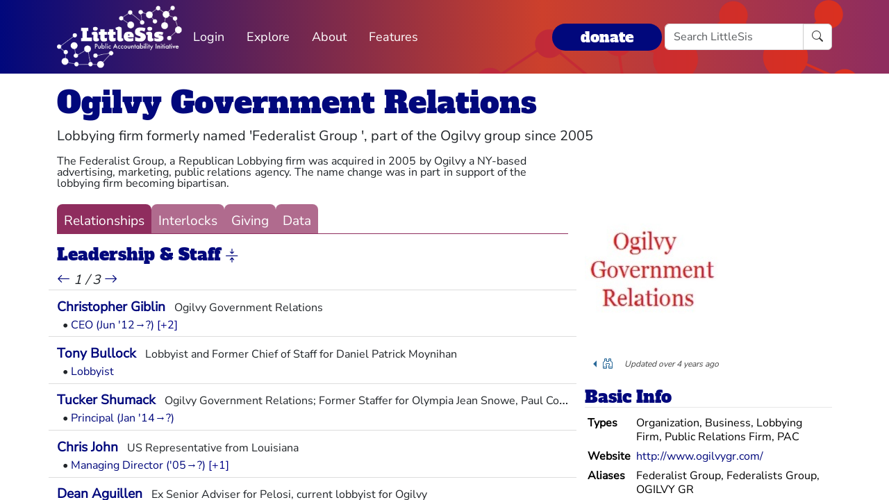

--- FILE ---
content_type: text/html; charset=utf-8
request_url: https://littlesis.org/org/40060-Ogilvy_Government_Relations
body_size: 8266
content:
<!DOCTYPE html>
<html>
  <head>
    <meta charset="utf-8">
    <meta name="viewport" content="width=device-width, initial-scale=1, shrink-to-fit=no">
    <meta name="locale" content="en">
    <title>Ogilvy Government Relations - Add Relationship - LittleSis</title>
    <link rel="stylesheet" href="https://littlesis.org/assets/application-da0c4f084ee068fac5ce973b42a9688bf28220ee0a7f8986f631f27683e0905d.css" media="all" />
    <link rel="stylesheet" href="https://littlesis.org/assets/bootstrap-icons-1e035f0a4f717f0e935a62480559fd4a305a4fae3d761a7066871cb5e9d2acfc.css" media="all" />
    <meta name="csrf-param" content="authenticity_token" />
<meta name="csrf-token" content="GQb7yc7hvbj6ePuiWBYW1nRbMlEfbL6EBRZAp7YtAI__bAb2TrOXzIXqJd_9j2wKPu2J8YBSIijVaqzUPoE1Xw" />
    <script src="https://littlesis.org/assets/application-94d11ecf7da76a73b6146bdbb266bfe054575bebcff8bce087807dea80624505.js" defer="defer"></script>
      <meta property="og:type" content="website"><meta property="og:title" content="LittleSis: Ogilvy Government Relations"><meta property="og:url" content="https://littlesis.org/entities/40060-Ogilvy_Government_Relations"><meta property="og:image" content="https://littlesis.org/images/profile/85/85d99f4de54f9dba8cb3fd337dd6ab60.jpg">
  <link rel="stylesheet" href="https://littlesis.org/assets/profile-199950b3dfa9c7b40d5dab483867857dc0c454cc093933d415972c2ebb8ed054.css" media="all" />

    <!-- Matomo -->
    <script>
      var _paq = window._paq = window._paq || [];
      /* tracker methods like "setCustomDimension" should be called before "trackPageView" */
      _paq.push(["setDoNotTrack", true]);
      _paq.push(['trackPageView']);
      _paq.push(['enableLinkTracking']);
      (function() {
        var u="https://analytics.littlesis.org/";
        _paq.push(['setTrackerUrl', u+'matomo.php']);
        _paq.push(['setSiteId', '4']);
        var d=document, g=d.createElement('script'), s=d.getElementsByTagName('script')[0];
        g.async=true; g.src=u+'matomo.js'; s.parentNode.insertBefore(g,s);
      })();
    </script>
    <!-- End Matomo Code -->
  </head>
  <body>
      <nav class="navbar navbar-expand-lg sticky-top">
  <div class="container-lg">

    <div class="d-flex justify-content-flex-start">
      <button class="navbar-toggler" type="button" data-bs-toggle="collapse" data-bs-target="#littlesisNavbarMenu" aria-controls="littlesisNavbarContent" aria-expanded="false" aria-label="Toggle navigation">
        <span class="navbar-toggler-icon"></span>
      </button>

      <div class="collapse" id="littlesisNavbarMenu">
        
          <ul class="nav me-auto flex-nowrap">
        <li class="nav-item">
          <a href="/login" class="nav-link">
            Login
          </a>
        </li>

        <li class="nav-item dropdown">
          <a class="nav-link dropdown-toggle" href="#" role="button" data-bs-toggle="dropdown" aria-expanded="false" id="navmenu-dropdown-Explore">
            Explore
          </a>
          <ul class="dropdown-menu" aria-labelledby="navmenu-dropdown-Explore">
              <li>
                  <a class="dropdown-item" href="/oligrapher">Maps</a>
              </li>
              <li>
                  <a class="dropdown-item" href="/lists?featured=true">Lists</a>
              </li>
              <li>
                  <a class="dropdown-item" href="/tags">Tags</a>
              </li>
          </ul>
        </li>
        <li class="nav-item dropdown">
          <a class="nav-link dropdown-toggle" href="#" role="button" data-bs-toggle="dropdown" aria-expanded="false" id="navmenu-dropdown-About">
            About
          </a>
          <ul class="dropdown-menu" aria-labelledby="navmenu-dropdown-About">
              <li>
                  <a class="dropdown-item" href="/database/about">LittleSis</a>
              </li>
              <li>
                  <a class="dropdown-item" href="/join">Sign Up</a>
              </li>
              <li>
                  <a class="dropdown-item" href="/help">Help</a>
              </li>
              <li>
                  <a class="dropdown-item" href="/api">API</a>
              </li>
              <li>
                  <a class="dropdown-item" href="/database/disclaimer">Disclaimer</a>
              </li>
              <li>
                  <a class="dropdown-item" href="/database/contact">Contact Us</a>
              </li>
              <li>
                  <a class="dropdown-item" href="/database/donate">Donate</a>
              </li>
              <li>
                  <a class="dropdown-item" href="/database/newsletter">Newsletter</a>
              </li>
          </ul>
        </li>
        <li class="nav-item dropdown">
          <a class="nav-link dropdown-toggle" href="#" role="button" data-bs-toggle="dropdown" aria-expanded="false" id="navmenu-dropdown-Features">
            Features
          </a>
          <ul class="dropdown-menu" aria-labelledby="navmenu-dropdown-Features">
              <li>
                  <a class="dropdown-item" href="https://news.littlesis.org">Blog</a>
              </li>
              <li>
                  <a class="dropdown-item" href="/toolkit">Toolkit</a>
              </li>
              <li>
                  <a class="dropdown-item" href="https://powerlines101.org">Powerlines</a>
              </li>
          </ul>
        </li>
</ul>

      </div>
    </div>

    <div class="collapse navbar-collapse" id="littlesisNavbarContent">
      <div class="w-100 d-flex flex-column">
        <div class="w-100 d-flex justify-content-flex-start">

          <div id="littlesisNavImageWrapper">
            <a href="/home"><img src="https://littlesis.org/assets/LittleSisPAI_logo_white-f8132a0972006c3a875b2550f8bc60efb0f829fc17ee4bf86dd48990aa75645f.svg" /></a>
          </div>

          <div class="me-auto d-flex align-items-center">
            
          <ul class="nav me-auto flex-nowrap">
        <li class="nav-item">
          <a href="/login" class="nav-link">
            Login
          </a>
        </li>

        <li class="nav-item dropdown">
          <a class="nav-link dropdown-toggle" href="#" role="button" data-bs-toggle="dropdown" aria-expanded="false" id="navmenu-dropdown-Explore">
            Explore
          </a>
          <ul class="dropdown-menu" aria-labelledby="navmenu-dropdown-Explore">
              <li>
                  <a class="dropdown-item" href="/oligrapher">Maps</a>
              </li>
              <li>
                  <a class="dropdown-item" href="/lists?featured=true">Lists</a>
              </li>
              <li>
                  <a class="dropdown-item" href="/tags">Tags</a>
              </li>
          </ul>
        </li>
        <li class="nav-item dropdown">
          <a class="nav-link dropdown-toggle" href="#" role="button" data-bs-toggle="dropdown" aria-expanded="false" id="navmenu-dropdown-About">
            About
          </a>
          <ul class="dropdown-menu" aria-labelledby="navmenu-dropdown-About">
              <li>
                  <a class="dropdown-item" href="/database/about">LittleSis</a>
              </li>
              <li>
                  <a class="dropdown-item" href="/join">Sign Up</a>
              </li>
              <li>
                  <a class="dropdown-item" href="/help">Help</a>
              </li>
              <li>
                  <a class="dropdown-item" href="/api">API</a>
              </li>
              <li>
                  <a class="dropdown-item" href="/database/disclaimer">Disclaimer</a>
              </li>
              <li>
                  <a class="dropdown-item" href="/database/contact">Contact Us</a>
              </li>
              <li>
                  <a class="dropdown-item" href="/database/donate">Donate</a>
              </li>
              <li>
                  <a class="dropdown-item" href="/database/newsletter">Newsletter</a>
              </li>
          </ul>
        </li>
        <li class="nav-item dropdown">
          <a class="nav-link dropdown-toggle" href="#" role="button" data-bs-toggle="dropdown" aria-expanded="false" id="navmenu-dropdown-Features">
            Features
          </a>
          <ul class="dropdown-menu" aria-labelledby="navmenu-dropdown-Features">
              <li>
                  <a class="dropdown-item" href="https://news.littlesis.org">Blog</a>
              </li>
              <li>
                  <a class="dropdown-item" href="/toolkit">Toolkit</a>
              </li>
              <li>
                  <a class="dropdown-item" href="https://powerlines101.org">Powerlines</a>
              </li>
          </ul>
        </li>
</ul>

          </div>

	  <div class="d-flex align-items-center">
            <div class="d-flex" id="top_donate_link">
              <div class="me-1"><strong><a id="donate-link-button" class="btn" href="/donate">donate</a></strong></div>
              <form action="/search" method="get" role="search" id="navbar-search">
		<div class="input-group">
                  <input type="text" name="q" class="form-control" placeholder="Search LittleSis">
                  <button class="btn btn-clear" type="submit" ><i class="bi bi-search"></i></button>
		</div>
              </form>
            </div>
	  </div>
        </div>

      </div>
    </div>
  </div>
</nav>


    <div id="littlesis-scroll-wrapper">
      <div class="container-lg pt-2 pb-2" id="littlesis-body">

        


<div id="entity-profile-page-header">
  <div class="row mt-2">
    <div class="col">
      <h1>
        <a class="entity-name2" href="/org/40060-Ogilvy_Government_Relations">Ogilvy Government Relations</a>
      </h1>
    </div>
  </div>

  <div class="row">
    <div class="col profile-page-editable-blurb" data-controller="profile--editable-blurb" data-profile--editable-blurb-entityid-value="40060">
      <h5 class="entity-blurb-text d-inline-block" data-profile--editable-blurb-target="blurb">
        Lobbying firm formerly named &#39;Federalist Group &#39;, part of the Ogilvy group since 2005
      </h5>
    </div>
  </div>


      <div class="row mt-2">
        <div class="col-12 col-md-8">
          <div id="profile-page-entity-summary-container" class="position-relative" data-controller="profile--entity-summary">
            <p class="collapse" id="profile-page-entity-summary" aria-expanded="false">
              The Federalist Group, a Republican Lobbying firm was acquired in 2005 by Ogilvy a NY-based advertising, marketing, public relations agency.  The name change was in part in support of the lobbying firm becoming bipartisan.
              <a role="button" class="collapsed" data-bs-toggle="collapse" href="#profile-page-entity-summary" aria-expanded="false" aria-controls="profile-page-entity-summary"></a>
            </p>
          </div>
        </div>
      </div>
</div>


<div class="row mt-3" id="entity-profile-page">
  <div class="col-sm-12 col-md-8 profile-page-content-col">

    <div class="row mt-1 mb-3">
      <div class="col">
        <div class="profile-page-tabs">
          <a href="/org/40060-Ogilvy_Government_Relations" class="active">Relationships</a>
          <a href="/org/40060-Ogilvy_Government_Relations/interlocks" class="inactive">Interlocks</a>
          <a href="/org/40060-Ogilvy_Government_Relations/giving" class="inactive">Giving</a>
          <a href="/org/40060-Ogilvy_Government_Relations/data" class="inactive">Data</a>
        </div>
      </div>
    </div>

            

<turbo-frame id="profile-page-staff">
  <div class="row profile-page-subcategory mt-2" data-turbo="true">
    <div class="col">
      <h2 class="profile-page-subcategory-heading">
        <span class="subcategory-title"
              data-controller="subcategory-translation"
              data-subcategory-translation-subcategory-value="staff">
          Leadership &amp; Staff
        </span>
        <i class="subcategory-collapse-toggle bi bi-arrows-collapse"
           data-bs-target=".staff-collapse"
           data-bs-toggle="collapse"
           role="button"
           aria-expanded="true"
        ></i>
      </h2>

      <div class="profile-page-subcategory-pagination collapse show staff-collapse"
           id="profile-page-staff-pagination"
           data-controller="profile--subcategory-pagination"
           data-profile--subcategory-pagination-total-pages-value="3"
           data-profile--subcategory-pagination-page-value="1">
          <a href="/entities/40060/grouped_links/staff/0" data-profile--subcategory-pagination-target="prevLink">
            <i class="bi bi-arrow-left" title="previous page"></i>
          </a>

          <span><em>1 / 3</em></span>

          <a href="/entities/40060/grouped_links/staff/2" data-profile--subcategory-pagination-target="nextLink">
            <i class="bi bi-arrow-right" title="next page"></i>
          </a>
      </div>
    </div>
  </div>

  <div class="row profile-page-subcategory-relationships collapse show staff-collapse"
       id="profile-page-staff-content"
       data-controller="profile--subcategory-toggle"
       data-subcategory="staff">
    <div class="col">
      <!-- Relationships for each category -->

        <div class="row profile-page-grouped-link">
          <div class="profile-page-other-entity" data-turbo="false">
            <span class="other-entity-name"  title="Ogilvy Government Relations">
              <a href="/person/252361-Christopher_Giblin">Christopher Giblin</a>
            </span>
            <span class="other-entity-blurb">
              Ogilvy Government Relations
            </span>
          </div>

          <div class="profile-page-relationships" data-turbo="false">
            
<div class="ps-2">
  <span>•</span>
  <a href="/relationships/1557332">CEO (Jun &#39;12→?)</a>

    <span class="more-relationships"
          role="button"
          data-bs-toggle="collapse"
          data-bs-target="#more_link_1392724"
          aria-controls="more_link_1392724"
          aria-expanded="false">[+2]</span>

</div>

  <div class="collapse" id="more_link_1392724">
      <div class="ps-2">
        <span>•</span>
        <a href="/relationships/1599274">Lobbyist</a>
      </div>
      <div class="ps-2">
        <span>•</span>
        <a href="/relationships/1598626">Lobbyist (Jan &#39;04→?)</a>
      </div>
  </div>

          </div>
        </div>


        <div class="row profile-page-grouped-link">
          <div class="profile-page-other-entity" data-turbo="false">
            <span class="other-entity-name"  title="Lobbyist and Former Chief of Staff for Daniel Patrick Moynihan">
              <a href="/person/40288-Tony_Bullock">Tony Bullock</a>
            </span>
            <span class="other-entity-blurb">
              Lobbyist and Former Chief of Staff for Daniel Patrick Moynihan
            </span>
          </div>

          <div class="profile-page-relationships" data-turbo="false">
            
<div class="ps-2">
  <span>•</span>
  <a href="/relationships/126351">Lobbyist </a>


</div>


          </div>
        </div>


        <div class="row profile-page-grouped-link">
          <div class="profile-page-other-entity" data-turbo="false">
            <span class="other-entity-name"  title="Ogilvy Government Relations; Former Staffer for Olympia Jean Snowe, Paul Coverdell, Johnny Isakson">
              <a href="/person/39385-Tucker_Shumack">Tucker Shumack</a>
            </span>
            <span class="other-entity-blurb">
              Ogilvy Government Relations; Former Staffer for Olympia Jean Snowe, Paul Coverdell, Johnny Isakson
            </span>
          </div>

          <div class="profile-page-relationships" data-turbo="false">
            
<div class="ps-2">
  <span>•</span>
  <a href="/relationships/1492081">Principal (Jan &#39;14→?)</a>


</div>


          </div>
        </div>


        <div class="row profile-page-grouped-link">
          <div class="profile-page-other-entity" data-turbo="false">
            <span class="other-entity-name"  title="US Representative from Louisiana">
              <a href="/person/36103-Chris_John">Chris John</a>
            </span>
            <span class="other-entity-blurb">
              US Representative from Louisiana
            </span>
          </div>

          <div class="profile-page-relationships" data-turbo="false">
            
<div class="ps-2">
  <span>•</span>
  <a href="/relationships/125677">Managing Director (&#39;05→?)</a>

    <span class="more-relationships"
          role="button"
          data-bs-toggle="collapse"
          data-bs-target="#more_link_1392715"
          aria-controls="more_link_1392715"
          aria-expanded="false">[+1]</span>

</div>

  <div class="collapse" id="more_link_1392715">
      <div class="ps-2">
        <span>•</span>
        <a href="/relationships/30884">Lobbyist</a>
      </div>
  </div>

          </div>
        </div>


        <div class="row profile-page-grouped-link">
          <div class="profile-page-other-entity" data-turbo="false">
            <span class="other-entity-name"  title="Ex Senior Adviser for Pelosi, current lobbyist for Ogilvy">
              <a href="/person/15836-Dean_Aguillen">Dean Aguillen</a>
            </span>
            <span class="other-entity-blurb">
              Ex Senior Adviser for Pelosi, current lobbyist for Ogilvy
            </span>
          </div>

          <div class="profile-page-relationships" data-turbo="false">
            
<div class="ps-2">
  <span>•</span>
  <a href="/relationships/30891">Lobbyist (&#39;07→?)</a>


</div>


          </div>
        </div>


        <div class="row profile-page-grouped-link">
          <div class="profile-page-other-entity" data-turbo="false">
            <span class="other-entity-name"  title="Lobbyist, Tim R Rupli &amp; Associates">
              <a href="/person/24637-Timothy_R_Rupli">Timothy R Rupli</a>
            </span>
            <span class="other-entity-blurb">
              Lobbyist, Tim R Rupli &amp; Associates
            </span>
          </div>

          <div class="profile-page-relationships" data-turbo="false">
            
<div class="ps-2">
  <span>•</span>
  <a href="/relationships/1533320">Lobbyist</a>


</div>


          </div>
        </div>


        <div class="row profile-page-grouped-link">
          <div class="profile-page-other-entity" data-turbo="false">
            <span class="other-entity-name"  title="Lobbyist, Potomac Partners">
              <a href="/person/22146-Richard_Alcalde">Richard Alcalde</a>
            </span>
            <span class="other-entity-blurb">
              Lobbyist, Potomac Partners
            </span>
          </div>

          <div class="profile-page-relationships" data-turbo="false">
            
<div class="ps-2">
  <span>•</span>
  <a href="/relationships/48021">Lobbyist</a>


</div>


          </div>
        </div>


        <div class="row profile-page-grouped-link">
          <div class="profile-page-other-entity" data-turbo="false">
            <span class="other-entity-name"  title="Senior adviser for global government affairs at the Blackstone Group ">
              <a href="/person/15824-Wayne_L_Berman">Wayne L Berman</a>
            </span>
            <span class="other-entity-blurb">
              Senior adviser for global government affairs at the Blackstone Group 
            </span>
          </div>

          <div class="profile-page-relationships" data-turbo="false">
            
<div class="ps-2">
  <span>•</span>
  <a href="/relationships/30872">Managing Director</a>


</div>


          </div>
        </div>


        <div class="row profile-page-grouped-link">
          <div class="profile-page-other-entity" data-turbo="false">
            <span class="other-entity-name"  title="">
              <a href="/person/28021-David_Lehman">David Lehman</a>
            </span>
            <span class="other-entity-blurb">
              
            </span>
          </div>

          <div class="profile-page-relationships" data-turbo="false">
            
<div class="ps-2">
  <span>•</span>
  <a href="/relationships/56002">Lobbyist</a>


</div>


          </div>
        </div>


        <div class="row profile-page-grouped-link">
          <div class="profile-page-other-entity" data-turbo="false">
            <span class="other-entity-name"  title="">
              <a href="/person/15835-Thomas_Hebert">Thomas Hebert</a>
            </span>
            <span class="other-entity-blurb">
              
            </span>
          </div>

          <div class="profile-page-relationships" data-turbo="false">
            
<div class="ps-2">
  <span>•</span>
  <a href="/relationships/30890">Lobbyist</a>


</div>


          </div>
        </div>

    </div>
  </div>
</turbo-frame>

            

<turbo-frame id="profile-page-transactions">
  <div class="row profile-page-subcategory mt-2" data-turbo="true">
    <div class="col">
      <h2 class="profile-page-subcategory-heading">
        <span class="subcategory-title"
              data-controller="subcategory-translation"
              data-subcategory-translation-subcategory-value="transactions">
          Services &amp; Transactions
        </span>
        <i class="subcategory-collapse-toggle bi bi-arrows-collapse"
           data-bs-target=".transactions-collapse"
           data-bs-toggle="collapse"
           role="button"
           aria-expanded="true"
        ></i>
      </h2>

      <div class="profile-page-subcategory-pagination collapse show transactions-collapse"
           id="profile-page-transactions-pagination"
           data-controller="profile--subcategory-pagination"
           data-profile--subcategory-pagination-total-pages-value="4"
           data-profile--subcategory-pagination-page-value="1">
          <a href="/entities/40060/grouped_links/transactions/0" data-profile--subcategory-pagination-target="prevLink">
            <i class="bi bi-arrow-left" title="previous page"></i>
          </a>

          <span><em>1 / 4</em></span>

          <a href="/entities/40060/grouped_links/transactions/2" data-profile--subcategory-pagination-target="nextLink">
            <i class="bi bi-arrow-right" title="next page"></i>
          </a>
      </div>
    </div>
  </div>

  <div class="row profile-page-subcategory-relationships collapse show transactions-collapse"
       id="profile-page-transactions-content"
       data-controller="profile--subcategory-toggle"
       data-subcategory="transactions">
    <div class="col">
      <!-- Relationships for each category -->

        <div class="row profile-page-grouped-link">
          <div class="profile-page-other-entity" data-turbo="false">
            <span class="other-entity-name"  title="Private equity, investment banking, alternative asset management and financial services">
              <a href="/org/669-Blackstone_Group">Blackstone Group</a>
            </span>
            <span class="other-entity-blurb">
              Private equity, investment banking, alternative asset management and financial services
            </span>
          </div>

          <div class="profile-page-relationships" data-turbo="false">
            
<div class="ps-2">
  <span>•</span>
  <a href="/relationships/54530">Lobbying Client · 4,960,000 USD (&#39;05→&#39;08)</a>


</div>


          </div>
        </div>


        <div class="row profile-page-grouped-link">
          <div class="profile-page-other-entity" data-turbo="false">
            <span class="other-entity-name"  title="Energy Company">
              <a href="/org/3-Chevron">Chevron</a>
            </span>
            <span class="other-entity-blurb">
              Energy Company
            </span>
          </div>

          <div class="profile-page-relationships" data-turbo="false">
            
<div class="ps-2">
  <span>•</span>
  <a href="/relationships/30874">Lobbying Client · 1,710,000 USD (&#39;04→&#39;08)</a>


</div>


          </div>
        </div>


        <div class="row profile-page-grouped-link">
          <div class="profile-page-other-entity" data-turbo="false">
            <span class="other-entity-name"  title="Major American bank">
              <a href="/org/8-Citigroup_Inc.">Citigroup Inc.</a>
            </span>
            <span class="other-entity-blurb">
              Major American bank
            </span>
          </div>

          <div class="profile-page-relationships" data-turbo="false">
            
<div class="ps-2">
  <span>•</span>
  <a href="/relationships/32560">Lobbying Client · 1,600,000 USD (&#39;03→&#39;08)</a>


</div>


          </div>
        </div>


        <div class="row profile-page-grouped-link">
          <div class="profile-page-other-entity" data-turbo="false">
            <span class="other-entity-name"  title="Electric utility company providing electricity for residential and/or commercial">
              <a href="/org/238-Reliant_Energy">Reliant Energy</a>
            </span>
            <span class="other-entity-blurb">
              Electric utility company providing electricity for residential and/or commercial
            </span>
          </div>

          <div class="profile-page-relationships" data-turbo="false">
            
<div class="ps-2">
  <span>•</span>
  <a href="/relationships/48020">Lobbying Client · 1,215,000 USD (&#39;02→&#39;08)</a>


</div>


          </div>
        </div>


        <div class="row profile-page-grouped-link">
          <div class="profile-page-other-entity" data-turbo="false">
            <span class="other-entity-name"  title="Secondary mortgage market">
              <a href="/org/54-Fannie_Mae">Fannie Mae</a>
            </span>
            <span class="other-entity-blurb">
              Secondary mortgage market
            </span>
          </div>

          <div class="profile-page-relationships" data-turbo="false">
            
<div class="ps-2">
  <span>•</span>
  <a href="/relationships/38244">Lobbying Client · 1,160,000 USD (&#39;04→&#39;08)</a>


</div>


          </div>
        </div>


        <div class="row profile-page-grouped-link">
          <div class="profile-page-other-entity" data-turbo="false">
            <span class="other-entity-name"  title="manufacturing and marketing of consumer smokeless tobacco products">
              <a href="/org/922-UST_Inc.">UST Inc.</a>
            </span>
            <span class="other-entity-blurb">
              manufacturing and marketing of consumer smokeless tobacco products
            </span>
          </div>

          <div class="profile-page-relationships" data-turbo="false">
            
<div class="ps-2">
  <span>•</span>
  <a href="/relationships/56001">Lobbying Client · 1,020,000 USD (&#39;99→&#39;06)</a>


</div>


          </div>
        </div>


        <div class="row profile-page-grouped-link">
          <div class="profile-page-other-entity" data-turbo="false">
            <span class="other-entity-name"  title="Mission-critical communications products and services to enterprises and governments.">
              <a href="/org/88278-Motorola_Solutions,_Inc.">Motorola Solutions, Inc.</a>
            </span>
            <span class="other-entity-blurb">
              Mission-critical communications products and services to enterprises and governments.
            </span>
          </div>

          <div class="profile-page-relationships" data-turbo="false">
            
<div class="ps-2">
  <span>•</span>
  <a href="/relationships/39961">Lobbying Client · 880,000 USD (&#39;05→&#39;08)</a>


</div>


          </div>
        </div>


        <div class="row profile-page-grouped-link">
          <div class="profile-page-other-entity" data-turbo="false">
            <span class="other-entity-name"  title="Atlanta-based electricity company">
              <a href="/org/711-GenOn_Energy_Holdings">GenOn Energy Holdings</a>
            </span>
            <span class="other-entity-blurb">
              Atlanta-based electricity company
            </span>
          </div>

          <div class="profile-page-relationships" data-turbo="false">
            
<div class="ps-2">
  <span>•</span>
  <a href="/relationships/54785">Lobbying Client · 850,000 USD (&#39;05→&#39;08)</a>


</div>


          </div>
        </div>


        <div class="row profile-page-grouped-link">
          <div class="profile-page-other-entity" data-turbo="false">
            <span class="other-entity-name"  title="Global Media, Entertainment and Publishing Company">
              <a href="/org/50-Time_Warner_Inc.">Time Warner Inc.</a>
            </span>
            <span class="other-entity-blurb">
              Global Media, Entertainment and Publishing Company
            </span>
          </div>

          <div class="profile-page-relationships" data-turbo="false">
            
<div class="ps-2">
  <span>•</span>
  <a href="/relationships/37730">Lobbying Client · 720,000 USD (&#39;04→&#39;06)</a>


</div>


          </div>
        </div>


        <div class="row profile-page-grouped-link">
          <div class="profile-page-other-entity" data-turbo="false">
            <span class="other-entity-name"  title="Housing finance- GSE">
              <a href="/org/55-Freddie_Mac">Freddie Mac</a>
            </span>
            <span class="other-entity-blurb">
              Housing finance- GSE
            </span>
          </div>

          <div class="profile-page-relationships" data-turbo="false">
            
<div class="ps-2">
  <span>•</span>
  <a href="/relationships/38340">Lobbying Client · 700,000 USD (&#39;03→&#39;05)</a>


</div>


          </div>
        </div>

    </div>
  </div>
</turbo-frame>

            

<turbo-frame id="profile-page-lobbies">
  <div class="row profile-page-subcategory mt-2" data-turbo="true">
    <div class="col">
      <h2 class="profile-page-subcategory-heading">
        <span class="subcategory-title"
              data-controller="subcategory-translation"
              data-subcategory-translation-subcategory-value="lobbies">
          Lobbying
        </span>
        <i class="subcategory-collapse-toggle bi bi-arrows-collapse"
           data-bs-target=".lobbies-collapse"
           data-bs-toggle="collapse"
           role="button"
           aria-expanded="true"
        ></i>
      </h2>

      <div class="profile-page-subcategory-pagination collapse show lobbies-collapse"
           id="profile-page-lobbies-pagination"
           data-controller="profile--subcategory-pagination"
           data-profile--subcategory-pagination-total-pages-value="2"
           data-profile--subcategory-pagination-page-value="1">
          <a href="/entities/40060/grouped_links/lobbies/0" data-profile--subcategory-pagination-target="prevLink">
            <i class="bi bi-arrow-left" title="previous page"></i>
          </a>

          <span><em>1 / 2</em></span>

          <a href="/entities/40060/grouped_links/lobbies/2" data-profile--subcategory-pagination-target="nextLink">
            <i class="bi bi-arrow-right" title="next page"></i>
          </a>
      </div>
    </div>
  </div>

  <div class="row profile-page-subcategory-relationships collapse show lobbies-collapse"
       id="profile-page-lobbies-content"
       data-controller="profile--subcategory-toggle"
       data-subcategory="lobbies">
    <div class="col">
      <!-- Relationships for each category -->

        <div class="row profile-page-grouped-link">
          <div class="profile-page-other-entity" data-turbo="false">
            <span class="other-entity-name"  title="US Federal Agency">
              <a href="/org/86111-U.S._Securities_and_Exchange_Commission">U.S. Securities and Exchange Commission</a>
            </span>
            <span class="other-entity-blurb">
              US Federal Agency
            </span>
          </div>

          <div class="profile-page-relationships" data-turbo="false">
            
<div class="ps-2">
  <span>•</span>
  <a href="/relationships/32561">Lobbying (for client) (&#39;04→&#39;08)</a>


</div>


          </div>
        </div>


        <div class="row profile-page-grouped-link">
          <div class="profile-page-other-entity" data-turbo="false">
            <span class="other-entity-name"  title="Office that facilitates global trade on behalf of the United States">
              <a href="/org/44890-Office_of_the_United_States_Trade_Representative">Office of the United States Trade Representative</a>
            </span>
            <span class="other-entity-blurb">
              Office that facilitates global trade on behalf of the United States
            </span>
          </div>

          <div class="profile-page-relationships" data-turbo="false">
            
<div class="ps-2">
  <span>•</span>
  <a href="/relationships/30892">Lobbying (for client) (&#39;07→&#39;08)</a>


</div>


          </div>
        </div>


        <div class="row profile-page-grouped-link">
          <div class="profile-page-other-entity" data-turbo="false">
            <span class="other-entity-name"  title="U.S. interstate energy transmission, transport regulator ">
              <a href="/org/14698-Federal_Energy_Regulatory_Commission">Federal Energy Regulatory Commission</a>
            </span>
            <span class="other-entity-blurb">
              U.S. interstate energy transmission, transport regulator 
            </span>
          </div>

          <div class="profile-page-relationships" data-turbo="false">
            
<div class="ps-2">
  <span>•</span>
  <a href="/relationships/48024">Lobbying (for client) (&#39;06)</a>


</div>


          </div>
        </div>


        <div class="row profile-page-grouped-link">
          <div class="profile-page-other-entity" data-turbo="false">
            <span class="other-entity-name"  title="US government agency for environmental protection created in 1970 by Pres. Nixon">
              <a href="/org/14628-Environmental_Protection_Agency">Environmental Protection Agency</a>
            </span>
            <span class="other-entity-blurb">
              US government agency for environmental protection created in 1970 by Pres. Nixon
            </span>
          </div>

          <div class="profile-page-relationships" data-turbo="false">
            
<div class="ps-2">
  <span>•</span>
  <a href="/relationships/30886">Lobbying (for client) (&#39;06→&#39;08)</a>


</div>


          </div>
        </div>


        <div class="row profile-page-grouped-link">
          <div class="profile-page-other-entity" data-turbo="false">
            <span class="other-entity-name"  title="lower house of the United States Congress">
              <a href="/org/12884-US_House_of_Representatives">US House of Representatives</a>
            </span>
            <span class="other-entity-blurb">
              lower house of the United States Congress
            </span>
          </div>

          <div class="profile-page-relationships" data-turbo="false">
            
<div class="ps-2">
  <span>•</span>
  <a href="/relationships/30876">Lobbying (for client) (&#39;99→&#39;08)</a>


</div>


          </div>
        </div>


        <div class="row profile-page-grouped-link">
          <div class="profile-page-other-entity" data-turbo="false">
            <span class="other-entity-name"  title="Includes multiple levels of presidential advisory boards and advisors">
              <a href="/org/28677-White_House_Office">White House Office</a>
            </span>
            <span class="other-entity-blurb">
              Includes multiple levels of presidential advisory boards and advisors
            </span>
          </div>

          <div class="profile-page-relationships" data-turbo="false">
            
<div class="ps-2">
  <span>•</span>
  <a href="/relationships/30881">Lobbying (for client) (&#39;04→&#39;08)</a>

    <span class="more-relationships"
          role="button"
          data-bs-toggle="collapse"
          data-bs-target="#more_link_1392711"
          aria-controls="more_link_1392711"
          aria-expanded="false">[+1]</span>

</div>

  <div class="collapse" id="more_link_1392711">
      <div class="ps-2">
        <span>•</span>
        <a href="/relationships/30893">Lobbying (for client) (&#39;08)</a>
      </div>
  </div>

          </div>
        </div>


        <div class="row profile-page-grouped-link">
          <div class="profile-page-other-entity" data-turbo="false">
            <span class="other-entity-name"  title="regulates communications by radio, television, wire, satellite, and cable">
              <a href="/org/14685-Federal_Communications_Commission">Federal Communications Commission</a>
            </span>
            <span class="other-entity-blurb">
              regulates communications by radio, television, wire, satellite, and cable
            </span>
          </div>

          <div class="profile-page-relationships" data-turbo="false">
            
<div class="ps-2">
  <span>•</span>
  <a href="/relationships/33471">Lobbying (for client) (&#39;07→&#39;08)</a>


</div>


          </div>
        </div>


        <div class="row profile-page-grouped-link">
          <div class="profile-page-other-entity" data-turbo="false">
            <span class="other-entity-name"  title="">
              <a href="/org/14682-U.S._Department_of_Labor">U.S. Department of Labor</a>
            </span>
            <span class="other-entity-blurb">
              
            </span>
          </div>

          <div class="profile-page-relationships" data-turbo="false">
            
<div class="ps-2">
  <span>•</span>
  <a href="/relationships/54531">Lobbying (for client) (&#39;06→&#39;08)</a>


</div>


          </div>
        </div>


        <div class="row profile-page-grouped-link">
          <div class="profile-page-other-entity" data-turbo="false">
            <span class="other-entity-name"  title="U.S. government department regulating energy production and nuclear material handling">
              <a href="/org/14658-United_States_Department_of_Energy">United States Department of Energy</a>
            </span>
            <span class="other-entity-blurb">
              U.S. government department regulating energy production and nuclear material handling
            </span>
          </div>

          <div class="profile-page-relationships" data-turbo="false">
            
<div class="ps-2">
  <span>•</span>
  <a href="/relationships/30882">Lobbying (for client) (&#39;02→&#39;08)</a>


</div>


          </div>
        </div>


        <div class="row profile-page-grouped-link">
          <div class="profile-page-other-entity" data-turbo="false">
            <span class="other-entity-name"  title="The United States&#39; Health and Human Services Agency">
              <a href="/org/14640-U.S._Department_of_Health_and_Human_Services">U.S. Department of Health and Human Services</a>
            </span>
            <span class="other-entity-blurb">
              The United States&#39; Health and Human Services Agency
            </span>
          </div>

          <div class="profile-page-relationships" data-turbo="false">
            
<div class="ps-2">
  <span>•</span>
  <a href="/relationships/46243">Lobbying (for client) (&#39;07)</a>


</div>


          </div>
        </div>

    </div>
  </div>
</turbo-frame>


  </div> 

  <div class="col-sm-12 col-md-4 profile-page-sidebar-col">
    <div id="profile-page-sidebar">

  <div class="row">
    <div class="col">
      <div class="thin-grey-line mb-2 d-none d-block d-sm-none"></div>
      <div>
        <img alt="Ogilvy Government Relations" class="entity-profile-image" src="https://littlesis.org/images/profile/85/85d99f4de54f9dba8cb3fd337dd6ab60.jpg" />
      </div>
    </div>
  </div>

  <div class="row mt-3">
    <div class="col">
        <div class="dropdown dropstart profile-page-controls d-inline-block">
  <button class="btn btn-outline-primary dropdown-toggle" type="button" id="profile-page-controls-button" data-bs-toggle="dropdown" aria-expanded="false">
    <i class="bi bi-binoculars"></i>
  </button>

  <ul class="dropdown-menu" aria-labelledby="profile-page-controls-button" data-controller="profile--controls">
    <li>
      <a class="dropdown-item" href="#" data-action="profile--controls#collapse">
        <i class="bi bi-arrows-collapse"></i><span class="ms-2">collapse</span>
      </a>
    </li>

    <li>
      <a class="dropdown-item" href="#" data-action="profile--controls#expand">
        <i class="bi bi-arrows-expand"></i><span class="ms-2">expand</span>
      </a>
    </li>

    <li class="d-none">
      <a class="dropdown-item" href="#">
        <i class="bi bi-search"></i><span class="ms-2">search</span>
      </a>
    </li>
  </ul>
</div>


      <div id="entity-edited-history" class="d-inline-block">
        <em><span>Updated over 4 years ago</span></em>
      </div>
    </div>
  </div>

  <div class="row mt-3">
    <div class="col-12">
      <h3 class="profile-page-sidebar-heading">Basic Info</h3>
    </div>
    <div class="col-12">
      <table class="table table-sm table-hover table-borderless basic-info-table">
  <tbody>
      <tr>
        <td><strong>Types</strong></td>
          <td>Organization, Business, Lobbying Firm, Public Relations Firm, PAC</td>
      </tr>
      <tr>
        <td><strong>Website</strong></td>
          <td><a href="http://www.ogilvygr.com/">http://www.ogilvygr.com/</a></td>
      </tr>
      <tr>
        <td><strong>Aliases</strong></td>
          <td>Federalist Group, Federalists Group, OGILVY GR</td>
      </tr>
  </tbody>
</table>

    </div>
  </div>

    <div class="row mt-3">
      <div class="col-12">
  <h3 class="profile-page-sidebar-heading">
    External Links
  </h3>
</div>
<div class="col-12">
  <ul class="list-unstyled">
      <li>
        <a target="_blank" href="https://en.wikipedia.org/wiki/https://littlesis.org/org/40060-Ogilvy_Government_Relations">Wikipedia: https://littlesis.org/org/40060-Ogilvy_Government_Relations</a>
      </li>
</ul>

</div>

    </div>

    <div class="row mt-3">
      <div class="col-12">
  <h3 class="profile-page-sidebar-heading">
    Tags
  </h3>
</div>

<div class="col-12">
  <div id="tags-container"><ul id="tags-list"><a class="tag" href="/tags/fracking"><li>fracking</li></a></ul></div>
</div>


    </div>



  <div class="row mt-3 sidebar-source-links">
    <div class="col-12">
      <h3 class="profile-page-sidebar-heading">Source Links</h3>
    </div>
    <turbo-frame id="source_links_entity_40060">

  <div class="col-12">
    <span class="sidebar-source-links-document-count"><em>271</em> documents :: </span>
    <span data-turbo="false"><a href="/org/40060-Ogilvy_Government_Relations/references">see all</a></span>
      <div class="ms-2 d-inline-block" data-turbo="true">
        <a class="disabled" href="/entities/40060-Ogilvy_Government_Relations/source_links?page=0">
          <i class="bi bi-arrow-left" title="back"></i>
</a>
        <a class="" href="/entities/40060-Ogilvy_Government_Relations/source_links?page=2">
          <i class="bi bi-arrow-right" title="forward"></i>
</a>      </div>
  </div>

  <div class="col-12">
    <ul class="list-unstyled sidebar-source-links-list" data-turbo="false">
        <li><a target="_blank" title="https://web.archive.org/web/20050205123510/http://federalistgroup.com/c_giblin.htm" href="https://web.archive.org/web/20050205123510/http://federalistgroup.com/c_giblin.htm">Federalist Group LLC website (archive)</a></li>
        <li><a target="_blank" title="https://www.bloomberg.com/profile/person/17666442" href="https://www.bloomberg.com/profile/person/17666442">Bloomberg - Chris Giblin</a></li>
        <li><a target="_blank" title="https://www.linkedin.com/in/tucker-shumack-6202745/" href="https://www.linkedin.com/in/tucker-shumack-6202745/">LinkedIn profile - Tucker Shumack</a></li>
        <li><a target="_blank" title="https://www.politico.com/politicoinfluence/" href="https://www.politico.com/politicoinfluence/">POLITICO Influence - POLITICO</a></li>
        <li><a target="_blank" title="http://disclosures.house.gov/ld/ldxmlrelease/2012/Q4/300531126.xml" href="http://disclosures.house.gov/ld/ldxmlrelease/2012/Q4/300531126.xml">LD-2 Disclosure Form</a></li>
        <li><a target="_blank" title="http://www.opensecrets.org/lobby/clientlbs.php?lname=Cash America International&amp;year=2010" href="http://www.opensecrets.org/lobby/clientlbs.php?lname=Cash America International&amp;year=2010">Lobbying Spending Database-Cash America International, 2010 | OpenSecrets</a></li>
        <li><a target="_blank" title="http://www.reuters.com/article/pressRelease/idUS131756+21-May-2009+PRN20090521" href="http://www.reuters.com/article/pressRelease/idUS131756+21-May-2009+PRN20090521">Reuters</a></li>
        <li><a target="_blank" title="http://www.opensecrets.org/revolving/rev_summary.php?id=33576" href="http://www.opensecrets.org/revolving/rev_summary.php?id=33576">OpenSecrets.org</a></li>
        <li><a target="_blank" title="http://www.opensecrets.org/lobby/clientsum.php?lname=Doctors+Hospital+at+Renaissance&amp;id=Y00000263040&amp;year=2008" href="http://www.opensecrets.org/lobby/clientsum.php?lname=Doctors+Hospital+at+Renaissance&amp;id=Y00000263040&amp;year=2008">OpenSecrets.org</a></li>
        <li><a target="_blank" title="http://soprweb.senate.gov/index.cfm?event=getFilingDetails&amp;filingID=A78BF907-2FBE-422A-8355-3FF551A3A37B" href="http://soprweb.senate.gov/index.cfm?event=getFilingDetails&amp;filingID=A78BF907-2FBE-422A-8355-3FF551A3A37B">LDA Filing</a></li>
    </ul>
  </div>

</turbo-frame>
  </div>


    <div class="row mt-3" id="profile-page-sidebar-maps">
      <div class="col-12">
        <h3 class="profile-page-sidebar-heading">Network Maps</h3>
      </div>

      <div class="col-12">
        <ul class="list-unstyled">
        </ul>
      </div>

</div>

  </div>
</div>



          <div class="row mt-4">
    <div id="footer">A project of the <a href="https://public-accountability.org">Public Accountability Initiative</a>. More <a href="/about">about LittleSis</a>. Read the <a href="/disclaimer">disclaimer</a>.</div>
</div>

      </div>
    </div>
  </body>
</html>
